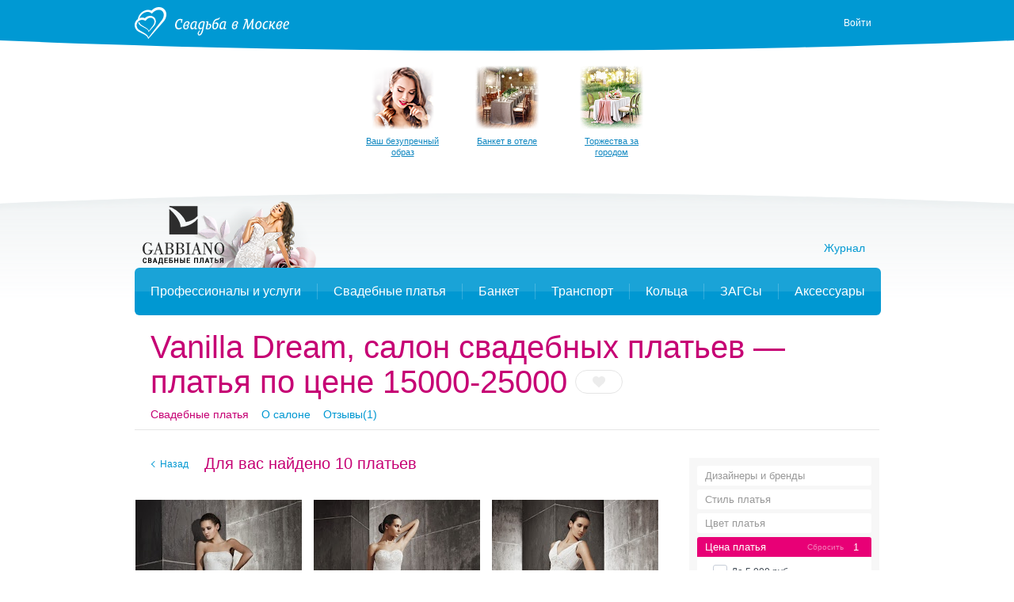

--- FILE ---
content_type: text/html; charset=UTF-8
request_url: https://svadba-msk.ru/cat/salon/Vanilla_Dream/search/?price=15000-25000
body_size: -29
content:
{"count":10,"text":"10 \u043f\u043b\u0430\u0442\u044c\u0435\u0432"}